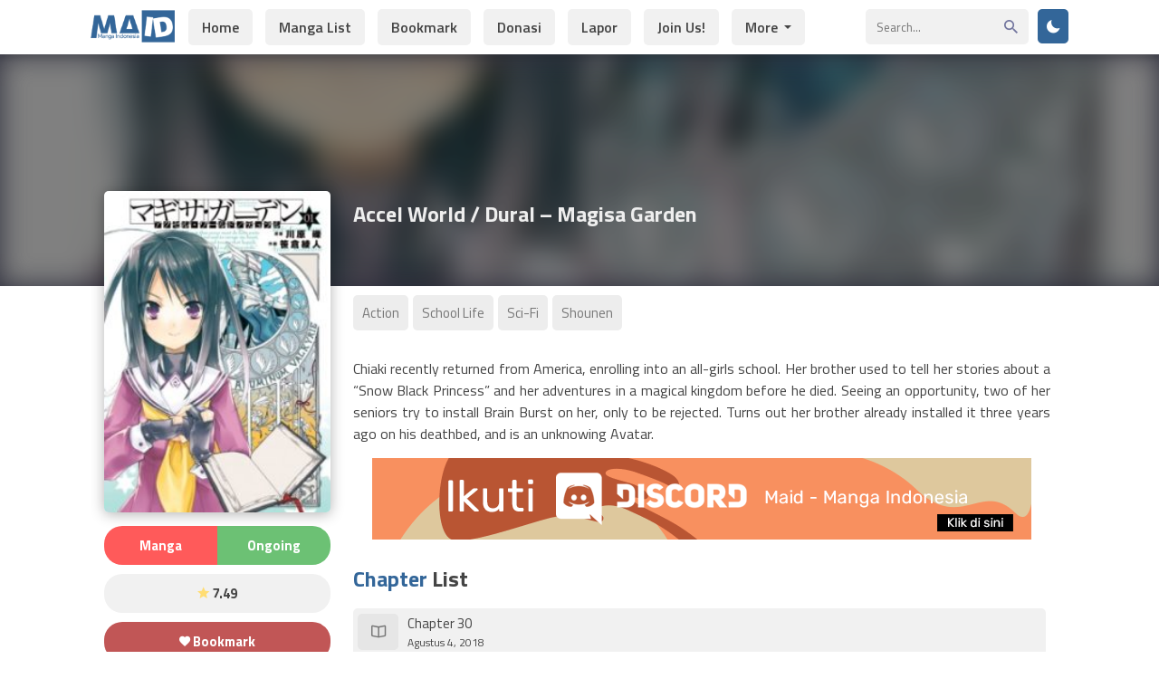

--- FILE ---
content_type: text/html; charset=UTF-8
request_url: https://www.maid.my.id/manga/accel-world-dural-magisa-garden/
body_size: 11397
content:
<html xmlns="http://www.w3.org/1999/xhtml" lang="id">
<head>
<meta name="viewport" content="width=device-width, initial-scale=1">
<meta http-equiv="Content-Type" content="text/html; charset=UTF-8" />
<meta name="revisit-after" content="1 days">
<meta name="rating" content="general">
<meta name="distribution" content="global">
<meta name="target" content="global">
<meta content='All-Language' http-equiv='Content-Language'/>
<meta name="DC.title" content="Accel World / Dural – Magisa Garden Bahasa Indonesia - Maid - Manga Indonesia" />

<meta name="keywords" content="Accel World / Dural – Magisa Garden" />
<meta name='robots' content='index, follow, max-image-preview:large, max-snippet:-1, max-video-preview:-1' />

	<!-- This site is optimized with the Yoast SEO plugin v26.7 - https://yoast.com/wordpress/plugins/seo/ -->
	<title>Accel World / Dural – Magisa Garden Bahasa Indonesia - Maid - Manga Indonesia</title>
	<meta name="description" content="Baca Manga Accel World / Dural – Magisa Garden Bahasa Indonesia, Baca Komik Accel World / Dural – Magisa Garden Bahasa Indo, Download Manga Accel World / Dural – Magisa Garden Bahasa Indonesia, Manga - Ongoing, アクセル・ワールド／デュラル マギサ・ガーデン, read comic Manga full chapter Accel World / Dural – Magisa Garden mangaindo hanya di Maid - Manga Indonesia." />
	<link rel="canonical" href="https://www.maid.my.id/manga/accel-world-dural-magisa-garden/" />
	<meta property="og:locale" content="id_ID" />
	<meta property="og:type" content="article" />
	<meta property="og:title" content="Accel World / Dural – Magisa Garden Bahasa Indonesia - Maid - Manga Indonesia" />
	<meta property="og:description" content="Baca Manga Accel World / Dural – Magisa Garden Bahasa Indonesia, Baca Komik Accel World / Dural – Magisa Garden Bahasa Indo, Download Manga Accel World / Dural – Magisa Garden Bahasa Indonesia, Manga - Ongoing, アクセル・ワールド／デュラル マギサ・ガーデン, read comic Manga full chapter Accel World / Dural – Magisa Garden mangaindo hanya di Maid - Manga Indonesia." />
	<meta property="og:url" content="https://www.maid.my.id/manga/accel-world-dural-magisa-garden/" />
	<meta property="og:site_name" content="Maid - Manga Indonesia" />
	<meta property="article:publisher" content="https://web.facebook.com/mangaIND/" />
	<meta property="og:image" content="https://www.maid.my.id/wp-content/uploads/2018/08/153862.jpg" />
	<meta property="og:image:width" content="211" />
	<meta property="og:image:height" content="300" />
	<meta property="og:image:type" content="image/jpeg" />
	<meta name="twitter:card" content="summary_large_image" />
	<script type="application/ld+json" class="yoast-schema-graph">{"@context":"https://schema.org","@graph":[{"@type":"WebPage","@id":"https://www.maid.my.id/manga/accel-world-dural-magisa-garden/","url":"https://www.maid.my.id/manga/accel-world-dural-magisa-garden/","name":"Accel World / Dural – Magisa Garden Bahasa Indonesia - Maid - Manga Indonesia","isPartOf":{"@id":"https://www.maid.my.id/#website"},"primaryImageOfPage":{"@id":"https://www.maid.my.id/manga/accel-world-dural-magisa-garden/#primaryimage"},"image":{"@id":"https://www.maid.my.id/manga/accel-world-dural-magisa-garden/#primaryimage"},"thumbnailUrl":"https://www.maid.my.id/wp-content/uploads/2018/08/153862.jpg","datePublished":"2018-08-03T19:56:59+00:00","description":"Baca Manga Accel World / Dural – Magisa Garden Bahasa Indonesia, Baca Komik Accel World / Dural – Magisa Garden Bahasa Indo, Download Manga Accel World / Dural – Magisa Garden Bahasa Indonesia, Manga - Ongoing, アクセル・ワールド／デュラル マギサ・ガーデン, read comic Manga full chapter Accel World / Dural – Magisa Garden mangaindo hanya di Maid - Manga Indonesia.","breadcrumb":{"@id":"https://www.maid.my.id/manga/accel-world-dural-magisa-garden/#breadcrumb"},"inLanguage":"id","potentialAction":[{"@type":"ReadAction","target":["https://www.maid.my.id/manga/accel-world-dural-magisa-garden/"]}]},{"@type":"ImageObject","inLanguage":"id","@id":"https://www.maid.my.id/manga/accel-world-dural-magisa-garden/#primaryimage","url":"https://www.maid.my.id/wp-content/uploads/2018/08/153862.jpg","contentUrl":"https://www.maid.my.id/wp-content/uploads/2018/08/153862.jpg","width":211,"height":300},{"@type":"BreadcrumbList","@id":"https://www.maid.my.id/manga/accel-world-dural-magisa-garden/#breadcrumb","itemListElement":[{"@type":"ListItem","position":1,"name":"Home","item":"https://www.maid.my.id/"},{"@type":"ListItem","position":2,"name":"Series","item":"https://www.maid.my.id/manga/"},{"@type":"ListItem","position":3,"name":"Accel World / Dural – Magisa Garden"}]},{"@type":"WebSite","@id":"https://www.maid.my.id/#website","url":"https://www.maid.my.id/","name":"Maid - Manga Indonesia","description":"Situs Baca Manga Berbahasa Indonesia","publisher":{"@id":"https://www.maid.my.id/#organization"},"potentialAction":[{"@type":"SearchAction","target":{"@type":"EntryPoint","urlTemplate":"https://www.maid.my.id/?s={search_term_string}"},"query-input":{"@type":"PropertyValueSpecification","valueRequired":true,"valueName":"search_term_string"}}],"inLanguage":"id"},{"@type":"Organization","@id":"https://www.maid.my.id/#organization","name":"Maid","url":"https://www.maid.my.id/","logo":{"@type":"ImageObject","inLanguage":"id","@id":"https://www.maid.my.id/#/schema/logo/image/","url":"https://www.maid.my.id/wp-content/uploads/2019/05/LogoMaid.png","contentUrl":"https://www.maid.my.id/wp-content/uploads/2019/05/LogoMaid.png","width":1200,"height":1200,"caption":"Maid"},"image":{"@id":"https://www.maid.my.id/#/schema/logo/image/"},"sameAs":["https://web.facebook.com/mangaIND/"]}]}</script>
	<!-- / Yoast SEO plugin. -->


<link rel="alternate" type="application/rss+xml" title="Maid - Manga Indonesia &raquo; Accel World / Dural – Magisa Garden Umpan Komentar" href="https://www.maid.my.id/manga/accel-world-dural-magisa-garden/feed/" />
<link rel="alternate" title="oEmbed (JSON)" type="application/json+oembed" href="https://www.maid.my.id/wp-json/oembed/1.0/embed?url=https%3A%2F%2Fwww.maid.my.id%2Fmanga%2Faccel-world-dural-magisa-garden%2F" />
<link rel="alternate" title="oEmbed (XML)" type="text/xml+oembed" href="https://www.maid.my.id/wp-json/oembed/1.0/embed?url=https%3A%2F%2Fwww.maid.my.id%2Fmanga%2Faccel-world-dural-magisa-garden%2F&#038;format=xml" />
<style id='wp-img-auto-sizes-contain-inline-css' type='text/css'>
img:is([sizes=auto i],[sizes^="auto," i]){contain-intrinsic-size:3000px 1500px}
/*# sourceURL=wp-img-auto-sizes-contain-inline-css */
</style>
<style id='wp-block-library-inline-css' type='text/css'>
:root{--wp-block-synced-color:#7a00df;--wp-block-synced-color--rgb:122,0,223;--wp-bound-block-color:var(--wp-block-synced-color);--wp-editor-canvas-background:#ddd;--wp-admin-theme-color:#007cba;--wp-admin-theme-color--rgb:0,124,186;--wp-admin-theme-color-darker-10:#006ba1;--wp-admin-theme-color-darker-10--rgb:0,107,160.5;--wp-admin-theme-color-darker-20:#005a87;--wp-admin-theme-color-darker-20--rgb:0,90,135;--wp-admin-border-width-focus:2px}@media (min-resolution:192dpi){:root{--wp-admin-border-width-focus:1.5px}}.wp-element-button{cursor:pointer}:root .has-very-light-gray-background-color{background-color:#eee}:root .has-very-dark-gray-background-color{background-color:#313131}:root .has-very-light-gray-color{color:#eee}:root .has-very-dark-gray-color{color:#313131}:root .has-vivid-green-cyan-to-vivid-cyan-blue-gradient-background{background:linear-gradient(135deg,#00d084,#0693e3)}:root .has-purple-crush-gradient-background{background:linear-gradient(135deg,#34e2e4,#4721fb 50%,#ab1dfe)}:root .has-hazy-dawn-gradient-background{background:linear-gradient(135deg,#faaca8,#dad0ec)}:root .has-subdued-olive-gradient-background{background:linear-gradient(135deg,#fafae1,#67a671)}:root .has-atomic-cream-gradient-background{background:linear-gradient(135deg,#fdd79a,#004a59)}:root .has-nightshade-gradient-background{background:linear-gradient(135deg,#330968,#31cdcf)}:root .has-midnight-gradient-background{background:linear-gradient(135deg,#020381,#2874fc)}:root{--wp--preset--font-size--normal:16px;--wp--preset--font-size--huge:42px}.has-regular-font-size{font-size:1em}.has-larger-font-size{font-size:2.625em}.has-normal-font-size{font-size:var(--wp--preset--font-size--normal)}.has-huge-font-size{font-size:var(--wp--preset--font-size--huge)}.has-text-align-center{text-align:center}.has-text-align-left{text-align:left}.has-text-align-right{text-align:right}.has-fit-text{white-space:nowrap!important}#end-resizable-editor-section{display:none}.aligncenter{clear:both}.items-justified-left{justify-content:flex-start}.items-justified-center{justify-content:center}.items-justified-right{justify-content:flex-end}.items-justified-space-between{justify-content:space-between}.screen-reader-text{border:0;clip-path:inset(50%);height:1px;margin:-1px;overflow:hidden;padding:0;position:absolute;width:1px;word-wrap:normal!important}.screen-reader-text:focus{background-color:#ddd;clip-path:none;color:#444;display:block;font-size:1em;height:auto;left:5px;line-height:normal;padding:15px 23px 14px;text-decoration:none;top:5px;width:auto;z-index:100000}html :where(.has-border-color){border-style:solid}html :where([style*=border-top-color]){border-top-style:solid}html :where([style*=border-right-color]){border-right-style:solid}html :where([style*=border-bottom-color]){border-bottom-style:solid}html :where([style*=border-left-color]){border-left-style:solid}html :where([style*=border-width]){border-style:solid}html :where([style*=border-top-width]){border-top-style:solid}html :where([style*=border-right-width]){border-right-style:solid}html :where([style*=border-bottom-width]){border-bottom-style:solid}html :where([style*=border-left-width]){border-left-style:solid}html :where(img[class*=wp-image-]){height:auto;max-width:100%}:where(figure){margin:0 0 1em}html :where(.is-position-sticky){--wp-admin--admin-bar--position-offset:var(--wp-admin--admin-bar--height,0px)}@media screen and (max-width:600px){html :where(.is-position-sticky){--wp-admin--admin-bar--position-offset:0px}}
/*wp_block_styles_on_demand_placeholder:696ed8cd5a2e1*/
/*# sourceURL=wp-block-library-inline-css */
</style>
<style id='classic-theme-styles-inline-css' type='text/css'>
/*! This file is auto-generated */
.wp-block-button__link{color:#fff;background-color:#32373c;border-radius:9999px;box-shadow:none;text-decoration:none;padding:calc(.667em + 2px) calc(1.333em + 2px);font-size:1.125em}.wp-block-file__button{background:#32373c;color:#fff;text-decoration:none}
/*# sourceURL=/wp-includes/css/classic-themes.min.css */
</style>
<link rel='stylesheet' id='Ionicons-css' href='https://www.maid.my.id/wp-content/themes/ZManga-Maid/assets/css/ionicons.min.css?ver=6.9' type='text/css' media='all' />
<link rel='stylesheet' id='Style-css' href='https://www.maid.my.id/wp-content/themes/ZManga-Maid/style.css?ver=6.9' type='text/css' media='all' />
<link rel='stylesheet' id='Sweetalert-css' href='https://www.maid.my.id/wp-content/themes/ZManga-Maid/assets/css/sweetalert2.min.css?ver=6.9' type='text/css' media='all' />
<link rel='stylesheet' id='simple-favorites-css' href='https://www.maid.my.id/wp-content/plugins/favorites/assets/css/favorites.css?ver=2.3.6' type='text/css' media='all' />
<script type="text/javascript" src="https://www.maid.my.id/wp-content/themes/ZManga-Maid/assets/js/sweetalert2.all.min.js?ver=6.9" id="Sweetalert JS-js"></script>
<script type="text/javascript" src="https://www.maid.my.id/wp-content/themes/ZManga-Maid/assets/js/jquery.min.js" id="jquery-js"></script>
<script type="text/javascript" id="favorites-js-extra">
/* <![CDATA[ */
var favorites_data = {"ajaxurl":"https://www.maid.my.id/wp-admin/admin-ajax.php","nonce":"d2b4eb4ddf","favorite":"\u003Ci class=\"icon ion-md-heart\"\u003E\u003C/i\u003E Bookmark","favorited":" \u003Ci class=\"icon ion-md-close\"\u003E\u003C/i\u003E Remove","includecount":"","indicate_loading":"1","loading_text":"Loading...","loading_image":"","loading_image_active":"","loading_image_preload":"1","cache_enabled":"1","button_options":{"button_type":"custom","custom_colors":false,"box_shadow":false,"include_count":false,"default":{"background_default":"#1e73be","border_default":false,"text_default":"#ffffff","icon_default":false,"count_default":false},"active":{"background_active":"#e53b3b","border_active":false,"text_active":"#ffffff","icon_active":false,"count_active":false}},"authentication_modal_content":"\u003Cp\u003EPlease login to add favorites.\u003C/p\u003E\n\u003Cp\u003E\u003Ca href=\"#\" data-favorites-modal-close\u003EDismiss this notice\u003C/a\u003E\u003C/p\u003E\n","authentication_redirect":"","dev_mode":"","logged_in":"","user_id":"0","authentication_redirect_url":"https://www.maid.my.id/wp-login.php"};
//# sourceURL=favorites-js-extra
/* ]]> */
</script>
<script type="text/javascript" src="https://www.maid.my.id/wp-content/plugins/favorites/assets/js/favorites.min.js?ver=2.3.6" id="favorites-js"></script>
<link rel="https://api.w.org/" href="https://www.maid.my.id/wp-json/" /><link rel="EditURI" type="application/rsd+xml" title="RSD" href="https://www.maid.my.id/xmlrpc.php?rsd" />
<meta name="generator" content="WordPress 6.9" />
<link rel='shortlink' href='https://www.maid.my.id/?p=16121' />
<link rel="icon" href="https://www.maid.my.id/wp-content/uploads/2019/05/cropped-LogoMaid-32x32.png" sizes="32x32" />
<link rel="icon" href="https://www.maid.my.id/wp-content/uploads/2019/05/cropped-LogoMaid-192x192.png" sizes="192x192" />
<link rel="apple-touch-icon" href="https://www.maid.my.id/wp-content/uploads/2019/05/cropped-LogoMaid-180x180.png" />
<meta name="msapplication-TileImage" content="https://www.maid.my.id/wp-content/uploads/2019/05/cropped-LogoMaid-270x270.png" />
</head>
<body data-rsssl=1>
<script type="text/javascript">if(localStorage.getItem('theme-mode')=='darkmode'){document.body.classList.add("dark")}else{document.body.classList.remove("dark")}
$(document).ready(function(){'darkmode'==localStorage.getItem('theme-mode')&&(jQuery("input[name=themeswitch]").prop("checked",true))})</script>
<style>
.header-logo .icon{color:#336699}
.header-logo:hover{color:#336699}
.header-navigation .menu-item a:hover,.header-navigation .current-menu-item a{background:#336699}
.header-navigation .menu-item.menu-item-has-children .sub-menu li a:hover{background:#336699}
.notif{background:#336699}
.content h2 span{color:#336699}
a.otherz{background:#336699}
button.simplefavorites-clear{background:#336699}
.flexbox-number{background:#336699;border-top:solid 5px #1b5a99}
.flexbox-item:hover .flexbox-title{color:#336699}
.flexbox2-side .synops::-webkit-scrollbar-thumb{background-color:#1b5a99}
.flexbox2-side .genres a:hover{color:#336699}
.flexbox3-side .title a:hover{color:#336699}
.flexbox3-side ul.chapter li a:hover{background:#336699}
.flexbox4-side .title a:hover{color:#336699}
.flexbox4-side ul.chapter li a:hover{background:#336699}
.nav-chapter .list{background:#336699}
.pagination a:hover,.pagination .page-numbers.current{background:#336699}
.mangalist-nav{border-bottom:solid 4px #336699}
.mangalist-nav a:hover{background:#336699}
.mangalist-blc ul{color:#336699}
.mangalist-blc ul li a.series:hover{color:#336699}
.advancedsearch .btn{background:#336699}
.achlist li a:hover{background:#336699}
.series-infolist a{color:#336699}
.series-genres a:hover{background:#336699}
.series-chapterlist li:hover{background:#336699}
.series-chapterlist li:hover .flexch-book, .series-chapterlist li:hover .flexch-dllink{background:#1b5a99}
.series-chapterlist li a:visited{color:#336699}
.series-chapterlist::-webkit-scrollbar-thumb{background-color:#1b5a99}
.navi-chapter .navigation .leftnav a:hover,.navi-chapter .navigation .rightnav a:hover{background:#336699;border-color:#336699}
.sidenav .closebtn:hover{color:#336699}
.sidenav .titlex h2{border-bottom:solid 4px #336699}
.sidenav .chapx a:hover, .sidenav .chapx a.active{color:#336699}
#commentform input#submit{background:#336699}
.reply{background:#336699}
.pagenon span{font-size:20px;border-bottom:solid 3px #336699}
.footertop-right a:hover{background:#336699}
.footer-navigation li a:hover{background:#336699}
.pagenon a{background:#336699}
.scrollToTop{background:#336699}
.searchbox:hover .searchbox-title{color:#336699}
.theme-mode .switch{background:#336699}
.dark .header-logo:hover{color:#336699}
.dark .header-navigation .menu-item a:hover,.dark .header-navigation .current-menu-item a{background:#336699}
.dark .series-genres a:hover{background:#336699}
.dark .flexbox3-side ul.chapter li a:hover{background:#336699}
.dark .flexbox4-side ul.chapter li a:hover{background:#336699}
.dark .achlist li a:hover{background:#336699}
.dark .series-chapterlist li:hover{background:#336699}
.dark .pagination a:hover{background:#336699}
.dark .navi-chapter .navigation .leftnav a:hover,.dark .navi-chapter .navigation .rightnav a:hover{background:#336699;border-color:#336699}
@media (max-width:768px){
.header-menu #showmenu:checked~#navigation{border-color:#336699}
.header-menu #showsearch:checked~.header-right{border-color:#336699}
</style>
<header class="header">
<div class="container">
<div class="header-menu">
<input id="showmenu" type="checkbox" role="button"><label class="showmenu" for="showmenu"><i class="icon ion-md-menu"></i></label>
<div class="header-logo">
<a href="https://www.maid.my.id/" title="Maid &#8211; Manga Indonesia" rel="home"><img src="https://www.maid.my.id/wp-content/uploads/2020/05/Maid-v2.png" alt="Maid &#8211; Manga Indonesia" title="Maid &#8211; Manga Indonesia" rel="home" /></a>
</div>
<ul id="navigation" class="header-navigation"><li id="menu-item-7560" class="menu-item menu-item-type-custom menu-item-object-custom menu-item-home menu-item-7560"><a href="https://www.maid.my.id/">Home</a></li>
<li id="menu-item-36204" class="menu-item menu-item-type-post_type menu-item-object-page menu-item-36204"><a href="https://www.maid.my.id/manga-list/">Manga List</a></li>
<li id="menu-item-26993" class="menu-item menu-item-type-post_type menu-item-object-page menu-item-26993"><a href="https://www.maid.my.id/bookmark/">Bookmark</a></li>
<li id="menu-item-20204" class="menu-item menu-item-type-post_type menu-item-object-page menu-item-20204"><a href="https://www.maid.my.id/donasi/">Donasi</a></li>
<li id="menu-item-21078" class="menu-item menu-item-type-custom menu-item-object-custom menu-item-21078"><a href="https://justpaste.it/68fdo">Lapor</a></li>
<li id="menu-item-26996" class="menu-item menu-item-type-custom menu-item-object-custom menu-item-26996"><a href="https://justpaste.it/4h6i0">Join Us!</a></li>
<li id="menu-item-36205" class="menu-item menu-item-type-custom menu-item-object-custom menu-item-has-children menu-item-36205"><a href="#">More <i class="icon ion-md-arrow-dropdown"></i></a>
<ul class="sub-menu">
	<li id="menu-item-20241" class="menu-item menu-item-type-post_type menu-item-object-page menu-item-20241"><a href="https://www.maid.my.id/advanced-search/">Adv. Search</a></li>
	<li id="menu-item-17539" class="menu-item menu-item-type-post_type menu-item-object-page menu-item-17539"><a href="https://www.maid.my.id/project-list/">Project List</a></li>
	<li id="menu-item-27081" class="menu-item menu-item-type-post_type menu-item-object-page menu-item-27081"><a href="https://www.maid.my.id/genre-list/">Genre List</a></li>
	<li id="menu-item-37043" class="menu-item menu-item-type-custom menu-item-object-custom menu-item-37043"><a href="/advanced-search?type=Doujin&#038;order=latest">Doujin List</a></li>
	<li id="menu-item-43602" class="menu-item menu-item-type-custom menu-item-object-custom menu-item-43602"><a href="https://www.maid.my.id/anime/">Anime</a></li>
</ul>
</li>
</ul><input id="showsearch" type="checkbox" role="button"><label class="showsearch" for="showsearch"><i class="icon ion-md-search"></i></label>
<div class="theme-mode">
<input type="checkbox" id="themeswitch" name="themeswitch">
<label id="switch" class="switch" for="themeswitch"><i class="icon ion-md-moon"></i></label>
</div>
<div class="header-right">
<div class="header-searchbar">
<form action="https://www.maid.my.id/" id="form" method="get" itemprop="potentialAction" itemscope itemtype="http://schema.org/SearchAction">
<meta itemprop="target" content="https://www.maid.my.id/?s={query}"/>
<input class="search" id="search" onkeyup="fetchResults()" itemprop="query-input" type="text" placeholder="Search..." aria-label="Search" name="s" autocomplete="off"/>
<button type="submit" value="Submit"><i class="icon ion-md-search"></i></button>
</form>
<div id="datafetch"></div>
</div>
</div>
</div>
</div>
</header>
<main>
<div class="content" itemscope itemtype="http://schema.org/Product">
<div class="series">
<div class="series-cover"> 
<div class="series-bg" style="background-image:url(https://www.maid.my.id/wp-content/uploads/2018/08/153862.jpg);"></div>
</div>
<div class="container">
<div class="series-flex">
<div class="series-flexleft">
<div class="series-thumb">
<img src="https://i0.wp.com/www.maid.my.id/wp-content/uploads/2018/08/153862.jpg" alt="Accel World / Dural – Magisa Garden" title="Accel World / Dural – Magisa Garden"></div>
<div class="series-info">
<div class="series-titlex"><h2>Accel World / Dural – Magisa Garden</h2><span></span></div>
<div class="series-infoz block"><span class="type Manga">Manga</span><span class="status Ongoing">Ongoing</span></div>
<div class="series-infoz score" itemprop="aggregateRating" itemscope itemtype="http://schema.org/AggregateRating"><i class="icon ion-md-star"></i> <span itemprop="ratingValue">7.49</span><span itemprop="ratingCount" style="display: none"></span><meta itemprop="bestRating" content="10"><meta itemprop="worstRating" content="1"></div>
<button class="simplefavorite-button loading series-infoz bookmark" data-postid="16121" data-siteid="1" data-groupid="1" data-favoritecount="5" style="">Loading...</button><div class="favcount">
<span data-favorites-post-count-id="16121" data-siteid="">5</span> Users Bookmarked
</div>
<ul class="series-infolist">
<li><b>Published</b><span>Jan 27, 2012</span></li>
<li><b>Author</b><span>Sasakura, Ayato (Art), Kawahara, Reki (Story)</span></li>
<li><b>Total Chapter</b><span class="chapter">? Chapter</span></li>
</ul>
</div>
</div>
<div class="series-flexright">
<div class="series-title"><h2>Accel World / Dural – Magisa Garden</h2><span></span></div>
<div class="series-genres"><a href="https://www.maid.my.id/genres/action/" rel="tag">Action</a><a href="https://www.maid.my.id/genres/school-life/" rel="tag">School Life</a><a href="https://www.maid.my.id/genres/sci-fi/" rel="tag">Sci-Fi</a><a href="https://www.maid.my.id/genres/shounen/" rel="tag">Shounen</a></div>
<div class="series-synops">
<p>Chiaki recently returned from America, enrolling into an all-girls school. Her brother used to tell her stories about a “Snow Black Princess” and her adventures in a magical kingdom before he died. Seeing an opportunity, two of her seniors try to install Brain Burst on her, only to be rejected. Turns out her brother already installed it three years ago on his deathbed, and is an unknowing Avatar.</p>
</div>
<div class="iniiklan"><a href="https://discord.gg/YbDyXDdQFC"><img src='https://images2.imgbox.com/73/6f/N2mBh2kT_o.png' alt='Discord Maid' title='Discord'/></a></div><div class="series-chapter"><h2><span>Chapter</span> List</h2><ul class="series-chapterlist"><li>
<div class="flexch">
<div class="flexch-book">  
<i class="icon ion-md-book"></i>
</div>
<div class="flexch-infoz">
<a href="https://www.maid.my.id/accel-world-dural-magisa-garden-chapter-30-bahasa-indonesia/" title="Accel World / Dural – Magisa Garden Chapter 30 Bahasa Indonesia"><span>Chapter 30<span class="date">Agustus 4, 2018</span></a>
</div>
</div>
</li>
<li>
<div class="flexch">
<div class="flexch-book">  
<i class="icon ion-md-book"></i>
</div>
<div class="flexch-infoz">
<a href="https://www.maid.my.id/accel-world-dural-magisa-garden-chapter-29/" title="Accel World / Dural – Magisa Garden Chapter 29"><span>Chapter 29<span class="date">Agustus 4, 2018</span></a>
</div>
</div>
</li>
<li>
<div class="flexch">
<div class="flexch-book">  
<i class="icon ion-md-book"></i>
</div>
<div class="flexch-infoz">
<a href="https://www.maid.my.id/accel-world-dural-magisa-garden-chapter-28/" title="Accel World / Dural – Magisa Garden Chapter 28"><span>Chapter 28<span class="date">Agustus 4, 2018</span></a>
</div>
</div>
</li>
<li>
<div class="flexch">
<div class="flexch-book">  
<i class="icon ion-md-book"></i>
</div>
<div class="flexch-infoz">
<a href="https://www.maid.my.id/accel-world-dural-magisa-garden-chapter-27/" title="Accel World / Dural – Magisa Garden Chapter 27"><span>Chapter 27<span class="date">Agustus 4, 2018</span></a>
</div>
</div>
</li>
<li>
<div class="flexch">
<div class="flexch-book">  
<i class="icon ion-md-book"></i>
</div>
<div class="flexch-infoz">
<a href="https://www.maid.my.id/accel-world-dural-magisa-garden-chapter-26/" title="Accel World / Dural – Magisa Garden Chapter 26"><span>Chapter 26<span class="date">Agustus 4, 2018</span></a>
</div>
</div>
</li>
<li>
<div class="flexch">
<div class="flexch-book">  
<i class="icon ion-md-book"></i>
</div>
<div class="flexch-infoz">
<a href="https://www.maid.my.id/accel-world-dural-magisa-garden-chapter-25/" title="Accel World / Dural – Magisa Garden Chapter 25"><span>Chapter 25<span class="date">Agustus 4, 2018</span></a>
</div>
</div>
</li>
<li>
<div class="flexch">
<div class="flexch-book">  
<i class="icon ion-md-book"></i>
</div>
<div class="flexch-infoz">
<a href="https://www.maid.my.id/accel-world-dural-magisa-garden-chapter-24/" title="Accel World / Dural – Magisa Garden Chapter 24"><span>Chapter 24<span class="date">Agustus 4, 2018</span></a>
</div>
</div>
</li>
<li>
<div class="flexch">
<div class="flexch-book">  
<i class="icon ion-md-book"></i>
</div>
<div class="flexch-infoz">
<a href="https://www.maid.my.id/accel-world-dural-magisa-garden-chapter-23/" title="Accel World / Dural – Magisa Garden Chapter 23"><span>Chapter 23<span class="date">Agustus 4, 2018</span></a>
</div>
</div>
</li>
<li>
<div class="flexch">
<div class="flexch-book">  
<i class="icon ion-md-book"></i>
</div>
<div class="flexch-infoz">
<a href="https://www.maid.my.id/accel-world-dural-magisa-garden-chapter-22/" title="Accel World / Dural – Magisa Garden Chapter 22"><span>Chapter 22<span class="date">Agustus 4, 2018</span></a>
</div>
</div>
</li>
<li>
<div class="flexch">
<div class="flexch-book">  
<i class="icon ion-md-book"></i>
</div>
<div class="flexch-infoz">
<a href="https://www.maid.my.id/accel-world-dural-magisa-garden-chapter-21/" title="Accel World / Dural – Magisa Garden Chapter 21"><span>Chapter 21<span class="date">Agustus 4, 2018</span></a>
</div>
</div>
</li>
<li>
<div class="flexch">
<div class="flexch-book">  
<i class="icon ion-md-book"></i>
</div>
<div class="flexch-infoz">
<a href="https://www.maid.my.id/accel-world-dural-magisa-garden-chapter-20/" title="Accel World / Dural – Magisa Garden Chapter 20"><span>Chapter 20<span class="date">Agustus 4, 2018</span></a>
</div>
</div>
</li>
<li>
<div class="flexch">
<div class="flexch-book">  
<i class="icon ion-md-book"></i>
</div>
<div class="flexch-infoz">
<a href="https://www.maid.my.id/accel-world-dural-magisa-garden-chapter-19/" title="Accel World / Dural – Magisa Garden Chapter 19"><span>Chapter 19<span class="date">Agustus 4, 2018</span></a>
</div>
</div>
</li>
<li>
<div class="flexch">
<div class="flexch-book">  
<i class="icon ion-md-book"></i>
</div>
<div class="flexch-infoz">
<a href="https://www.maid.my.id/accel-world-dural-magisa-garden-chapter-18/" title="Accel World / Dural – Magisa Garden Chapter 18"><span>Chapter 18<span class="date">Agustus 4, 2018</span></a>
</div>
</div>
</li>
<li>
<div class="flexch">
<div class="flexch-book">  
<i class="icon ion-md-book"></i>
</div>
<div class="flexch-infoz">
<a href="https://www.maid.my.id/accel-world-dural-magisa-garden-chapter-17/" title="Accel World / Dural – Magisa Garden Chapter 17"><span>Chapter 17<span class="date">Agustus 4, 2018</span></a>
</div>
</div>
</li>
<li>
<div class="flexch">
<div class="flexch-book">  
<i class="icon ion-md-book"></i>
</div>
<div class="flexch-infoz">
<a href="https://www.maid.my.id/accel-world-dural-magisa-garden-chapter-16/" title="Accel World / Dural – Magisa Garden Chapter 16"><span>Chapter 16<span class="date">Agustus 4, 2018</span></a>
</div>
</div>
</li>
<li>
<div class="flexch">
<div class="flexch-book">  
<i class="icon ion-md-book"></i>
</div>
<div class="flexch-infoz">
<a href="https://www.maid.my.id/accel-world-dural-magisa-garden-chapter-15/" title="Accel World / Dural – Magisa Garden Chapter 15"><span>Chapter 15<span class="date">Agustus 4, 2018</span></a>
</div>
</div>
</li>
<li>
<div class="flexch">
<div class="flexch-book">  
<i class="icon ion-md-book"></i>
</div>
<div class="flexch-infoz">
<a href="https://www.maid.my.id/accel-world-dural-magisa-garden-chapter-14/" title="Accel World / Dural – Magisa Garden Chapter 14"><span>Chapter 14<span class="date">Agustus 4, 2018</span></a>
</div>
</div>
</li>
<li>
<div class="flexch">
<div class="flexch-book">  
<i class="icon ion-md-book"></i>
</div>
<div class="flexch-infoz">
<a href="https://www.maid.my.id/accel-world-dural-magisa-garden-chapter-13/" title="Accel World / Dural – Magisa Garden Chapter 13"><span>Chapter 13<span class="date">Agustus 4, 2018</span></a>
</div>
</div>
</li>
<li>
<div class="flexch">
<div class="flexch-book">  
<i class="icon ion-md-book"></i>
</div>
<div class="flexch-infoz">
<a href="https://www.maid.my.id/accel-world-dural-magisa-garden-chapter-12/" title="Accel World / Dural – Magisa Garden Chapter 12"><span>Chapter 12<span class="date">Agustus 4, 2018</span></a>
</div>
</div>
</li>
<li>
<div class="flexch">
<div class="flexch-book">  
<i class="icon ion-md-book"></i>
</div>
<div class="flexch-infoz">
<a href="https://www.maid.my.id/accel-world-dural-magisa-garden-chapter-11/" title="Accel World / Dural – Magisa Garden Chapter 11"><span>Chapter 11<span class="date">Agustus 4, 2018</span></a>
</div>
</div>
</li>
<li>
<div class="flexch">
<div class="flexch-book">  
<i class="icon ion-md-book"></i>
</div>
<div class="flexch-infoz">
<a href="https://www.maid.my.id/accel-world-dural-magisa-garden-chapter-10/" title="Accel World / Dural – Magisa Garden Chapter 10"><span>Chapter 10<span class="date">Agustus 4, 2018</span></a>
</div>
</div>
</li>
<li>
<div class="flexch">
<div class="flexch-book">  
<i class="icon ion-md-book"></i>
</div>
<div class="flexch-infoz">
<a href="https://www.maid.my.id/accel-world-dural-magisa-garden-chapter-9/" title="Accel World / Dural – Magisa Garden Chapter 9"><span>Chapter 09<span class="date">Agustus 4, 2018</span></a>
</div>
</div>
</li>
<li>
<div class="flexch">
<div class="flexch-book">  
<i class="icon ion-md-book"></i>
</div>
<div class="flexch-infoz">
<a href="https://www.maid.my.id/accel-world-dural-magisa-garden-chapter-8/" title="Accel World / Dural – Magisa Garden Chapter 8"><span>Chapter 08<span class="date">Agustus 4, 2018</span></a>
</div>
</div>
</li>
<li>
<div class="flexch">
<div class="flexch-book">  
<i class="icon ion-md-book"></i>
</div>
<div class="flexch-infoz">
<a href="https://www.maid.my.id/accel-world-dural-magisa-garden-chapter-7/" title="Accel World / Dural – Magisa Garden Chapter 7"><span>Chapter 07<span class="date">Agustus 4, 2018</span></a>
</div>
</div>
</li>
<li>
<div class="flexch">
<div class="flexch-book">  
<i class="icon ion-md-book"></i>
</div>
<div class="flexch-infoz">
<a href="https://www.maid.my.id/accel-world-dural-magisa-garden-chapter-6/" title="Accel World / Dural – Magisa Garden Chapter 6"><span>Chapter 06<span class="date">Agustus 4, 2018</span></a>
</div>
</div>
</li>
<li>
<div class="flexch">
<div class="flexch-book">  
<i class="icon ion-md-book"></i>
</div>
<div class="flexch-infoz">
<a href="https://www.maid.my.id/accel-world-dural-magisa-garden-chapter-5/" title="Accel World / Dural – Magisa Garden Chapter 5"><span>Chapter 05<span class="date">Agustus 4, 2018</span></a>
</div>
</div>
</li>
<li>
<div class="flexch">
<div class="flexch-book">  
<i class="icon ion-md-book"></i>
</div>
<div class="flexch-infoz">
<a href="https://www.maid.my.id/accel-world-dural-magisa-garden-chapter-4/" title="Accel World / Dural – Magisa Garden Chapter 4"><span>Chapter 04<span class="date">Agustus 4, 2018</span></a>
</div>
</div>
</li>
<li>
<div class="flexch">
<div class="flexch-book">  
<i class="icon ion-md-book"></i>
</div>
<div class="flexch-infoz">
<a href="https://www.maid.my.id/accel-world-dural-magisa-garden-chapter-3/" title="Accel World / Dural – Magisa Garden Chapter 3"><span>Chapter 03<span class="date">Agustus 4, 2018</span></a>
</div>
</div>
</li>
<li>
<div class="flexch">
<div class="flexch-book">  
<i class="icon ion-md-book"></i>
</div>
<div class="flexch-infoz">
<a href="https://www.maid.my.id/accel-world-dural-magisa-garden-chapter-2/" title="Accel World / Dural – Magisa Garden Chapter 2"><span>Chapter 02<span class="date">Agustus 4, 2018</span></a>
</div>
</div>
</li>
<li>
<div class="flexch">
<div class="flexch-book">  
<i class="icon ion-md-book"></i>
</div>
<div class="flexch-infoz">
<a href="https://www.maid.my.id/accel-world-dural-magisa-garden-chapter-1/" title="Accel World / Dural – Magisa Garden Chapter 1"><span>Chapter 01<span class="date">Agustus 4, 2018</span></a>
</div>
</div>
</li>
</ul></div><div class="comment">
<h2><span><i class="icon ion-md-chatboxes"></i></span> Comments</h2>

<!-- You can start editing here. -->


			<!-- If comments are open, but there are no comments. -->

	
	<div id="respond" class="comment-respond">
		<h3 id="reply-title" class="comment-reply-title">Tinggalkan Balasan <small><a rel="nofollow" id="cancel-comment-reply-link" href="/manga/accel-world-dural-magisa-garden/#respond" style="display:none;">Batalkan balasan</a></small></h3><form action="https://www.maid.my.id/wp-comments-post.php" method="post" id="commentform" class="comment-form"><p class="comment-notes"><span id="email-notes">Alamat email Anda tidak akan dipublikasikan.</span> <span class="required-field-message">Ruas yang wajib ditandai <span class="required">*</span></span></p><p class="comment-form-comment"><label for="comment">Komentar <span class="required">*</span></label> <textarea id="comment" name="comment" cols="45" rows="8" maxlength="65525" required="required"></textarea></p><p class="comment-form-author"><label for="author">Nama <span class="required">*</span></label> <input id="author" name="author" type="text" value="" size="30" maxlength="245" autocomplete="name" required="required" /></p>
<p class="comment-form-email"><label for="email">Email <span class="required">*</span></label> <input id="email" name="email" type="text" value="" size="30" maxlength="100" aria-describedby="email-notes" autocomplete="email" required="required" /></p>
<p class="comment-form-url"><label for="url">Situs Web</label> <input id="url" name="url" type="text" value="" size="30" maxlength="200" autocomplete="url" /></p>
<p class="comment-form-cookies-consent"><input id="wp-comment-cookies-consent" name="wp-comment-cookies-consent" type="checkbox" value="yes" /> <label for="wp-comment-cookies-consent">Simpan nama, email, dan situs web saya pada peramban ini untuk komentar saya berikutnya.</label></p>
<p class="form-submit"><input name="submit" type="submit" id="submit" class="submit" value="Kirim Komentar" /> <input type='hidden' name='comment_post_ID' value='16121' id='comment_post_ID' />
<input type='hidden' name='comment_parent' id='comment_parent' value='0' />
</p></form>	</div><!-- #respond -->
	</div>
</div>
</div>
</div>
</div>
</div>
</main>
<script type="text/javascript">$(document).ready(function(){$(document).on('favorites-updated-single',function(event,favorites,post_id,site_id,status){if(status==='active'){swal({title:'Saved',html:"Success added to Bookmark",type:'success',showCancelButton:!0,confirmButtonColor:'#3085d6',cancelButtonColor:'#d33',confirmButtonText:'Back',cancelButtonText:'Bookmark',animation:!0,reverseButtons:!0,}).then((result)=>{if(result.value){}else{window.location.href='https://www.maid.my.id/bookmark/'}})}else{swal({title:'Removed',html:"Success removed from Bookmark",type:'success',showCancelButton:!0,confirmButtonColor:'#3085d6',cancelButtonColor:'#d33',confirmButtonText:'Back',cancelButtonText:'Bookmark',animation:!0,reverseButtons:!0,}).then((result)=>{if(result.value){}else{window.location.href='https://www.maid.my.id/bookmark/'}})}})})</script>
<script>!function(e){setInterval(()=>{e.each(e("iframe"),(a,r)=>{let t=e(r).attr("src");t&&t.match(/(ads-iframe)|(disqusads)/gi)&&e(r).remove()})},300)}(jQuery);</script>

<div class="ads"><div class='trakteer-overlay'>
<script type='text/javascript' src='https://assets.trakteer.id/js/trbtn-overlay.min.js'></script><script type='text/javascript' class='troverlay'>(function() {var trbtnId = trbtnOverlay.init('Dukung Maid di Trakteer','#be1e2d','https://trakteer.id/maidmanga/tip/embed/modal','https://trakteer.id/storage/images/units/uic-TJUN9y6Dd2O4WLK0MovisPQl7LdbYmfX1638561109.png','40','inline');trbtnOverlay.draw(trbtnId);})();</script>
</div></div>	
<footer>
<div class="footertop">
<div class="container">
<div class="footertop-left">
<a href="https://www.maid.my.id/" title="Maid &#8211; Manga Indonesia" rel="home"><img src="https://www.maid.my.id/wp-content/uploads/2020/05/Maid-v2-Gray.png" alt="Maid &#8211; Manga Indonesia" title="Maid &#8211; Manga Indonesia" rel="home" /></a>
</div>
<div class="footertop-right">
<a href="https://web.facebook.com/Maidmanga/"><i class="icon ion-logo-facebook"></i></a>
<a href="https://twitter.com/maidmanga"><i class="icon ion-logo-twitter"></i></a>
<a href="/advanced-search?type=Doujin&order=latest" title="Doujin List"><i class="icon ion-ios-book"></i></a>
</div>
</div>
</div>
<ul id="footermenu" class="footer-navigation"><li id="menu-item-34431" class="menu-item menu-item-type-post_type menu-item-object-page menu-item-privacy-policy menu-item-34431"><a rel="privacy-policy" href="https://www.maid.my.id/privacy-policy/">Privacy Policy</a></li>
<li id="menu-item-34430" class="menu-item menu-item-type-post_type menu-item-object-page menu-item-34430"><a href="https://www.maid.my.id/disclaimer/">Disclaimer</a></li>
<li id="menu-item-34429" class="menu-item menu-item-type-post_type menu-item-object-page menu-item-34429"><a href="https://www.maid.my.id/iklan/">Ads</a></li>
<li id="menu-item-34432" class="menu-item menu-item-type-custom menu-item-object-custom menu-item-34432"><a href="https://discord.gg/YbDyXDdQFC">Discord</a></li>
<li id="menu-item-42353" class="menu-item menu-item-type-custom menu-item-object-custom menu-item-42353"><a href="https://trakteer.id/maidmanga/tip">Trakteer Maid</a></li>
</ul><div class="copyright">
© Copyright 2026 - Maid &#8211; Manga Indonesia. All rights reserved.
<!-- Histats.com  (div with counter) --><div id="histats_counter"></div>
<!-- Histats.com  START  (aync)-->
<script type="text/javascript">var _Hasync= _Hasync|| [];
_Hasync.push(['Histats.start', '1,4105102,4,111,175,25,00010101']);
_Hasync.push(['Histats.fasi', '1']);
_Hasync.push(['Histats.track_hits', '']);
(function() {
var hs = document.createElement('script'); hs.type = 'text/javascript'; hs.async = true;
hs.src = ('//s10.histats.com/js15_as.js');
(document.getElementsByTagName('head')[0] || document.getElementsByTagName('body')[0]).appendChild(hs);
})();</script>
<noscript><a href="/" target="_blank"><img  src="//sstatic1.histats.com/0.gif?4105102&101" alt="website statistics" border="0"></a></noscript>
<!-- Histats.com  END  -->
</div>
</footer>
<script type="speculationrules">
{"prefetch":[{"source":"document","where":{"and":[{"href_matches":"/*"},{"not":{"href_matches":["/wp-*.php","/wp-admin/*","/wp-content/uploads/*","/wp-content/*","/wp-content/plugins/*","/wp-content/themes/ZManga-Maid/*","/*\\?(.+)"]}},{"not":{"selector_matches":"a[rel~=\"nofollow\"]"}},{"not":{"selector_matches":".no-prefetch, .no-prefetch a"}}]},"eagerness":"conservative"}]}
</script>
<script type="text/javascript">function fetchResults(){var keyword=jQuery('#search').val();if(keyword==""){jQuery('#datafetch').css("display","none");jQuery('#datafetch').html("")}else{jQuery('#datafetch').css("display","block");jQuery('#datafetch').html("<span>Loading...</span>");jQuery.ajax({url:'https://www.maid.my.id/wp-admin/admin-ajax.php',type:'post',data:{action:'data_fetch',keyword:keyword},success:function(data){jQuery('#datafetch').html(data)}})}}
$('body').on('click',function(event){$('#datafetch').empty().hide()})</script>
<script type="text/javascript" id="rocket-browser-checker-js-after">
/* <![CDATA[ */
"use strict";var _createClass=function(){function defineProperties(target,props){for(var i=0;i<props.length;i++){var descriptor=props[i];descriptor.enumerable=descriptor.enumerable||!1,descriptor.configurable=!0,"value"in descriptor&&(descriptor.writable=!0),Object.defineProperty(target,descriptor.key,descriptor)}}return function(Constructor,protoProps,staticProps){return protoProps&&defineProperties(Constructor.prototype,protoProps),staticProps&&defineProperties(Constructor,staticProps),Constructor}}();function _classCallCheck(instance,Constructor){if(!(instance instanceof Constructor))throw new TypeError("Cannot call a class as a function")}var RocketBrowserCompatibilityChecker=function(){function RocketBrowserCompatibilityChecker(options){_classCallCheck(this,RocketBrowserCompatibilityChecker),this.passiveSupported=!1,this._checkPassiveOption(this),this.options=!!this.passiveSupported&&options}return _createClass(RocketBrowserCompatibilityChecker,[{key:"_checkPassiveOption",value:function(self){try{var options={get passive(){return!(self.passiveSupported=!0)}};window.addEventListener("test",null,options),window.removeEventListener("test",null,options)}catch(err){self.passiveSupported=!1}}},{key:"initRequestIdleCallback",value:function(){!1 in window&&(window.requestIdleCallback=function(cb){var start=Date.now();return setTimeout(function(){cb({didTimeout:!1,timeRemaining:function(){return Math.max(0,50-(Date.now()-start))}})},1)}),!1 in window&&(window.cancelIdleCallback=function(id){return clearTimeout(id)})}},{key:"isDataSaverModeOn",value:function(){return"connection"in navigator&&!0===navigator.connection.saveData}},{key:"supportsLinkPrefetch",value:function(){var elem=document.createElement("link");return elem.relList&&elem.relList.supports&&elem.relList.supports("prefetch")&&window.IntersectionObserver&&"isIntersecting"in IntersectionObserverEntry.prototype}},{key:"isSlowConnection",value:function(){return"connection"in navigator&&"effectiveType"in navigator.connection&&("2g"===navigator.connection.effectiveType||"slow-2g"===navigator.connection.effectiveType)}}]),RocketBrowserCompatibilityChecker}();
//# sourceURL=rocket-browser-checker-js-after
/* ]]> */
</script>
<script type="text/javascript" id="rocket-preload-links-js-extra">
/* <![CDATA[ */
var RocketPreloadLinksConfig = {"excludeUris":"/(?:.+/)?feed(?:/(?:.+/?)?)?$|/(?:.+/)?embed/|/(index.php/)?(.*)wp-json(/.*|$)|/refer/|/go/|/recommend/|/recommends/","usesTrailingSlash":"1","imageExt":"jpg|jpeg|gif|png|tiff|bmp|webp|avif|pdf|doc|docx|xls|xlsx|php","fileExt":"jpg|jpeg|gif|png|tiff|bmp|webp|avif|pdf|doc|docx|xls|xlsx|php|html|htm","siteUrl":"https://www.maid.my.id","onHoverDelay":"100","rateThrottle":"3"};
//# sourceURL=rocket-preload-links-js-extra
/* ]]> */
</script>
<script type="text/javascript" id="rocket-preload-links-js-after">
/* <![CDATA[ */
(function() {
"use strict";var r="function"==typeof Symbol&&"symbol"==typeof Symbol.iterator?function(e){return typeof e}:function(e){return e&&"function"==typeof Symbol&&e.constructor===Symbol&&e!==Symbol.prototype?"symbol":typeof e},e=function(){function i(e,t){for(var n=0;n<t.length;n++){var i=t[n];i.enumerable=i.enumerable||!1,i.configurable=!0,"value"in i&&(i.writable=!0),Object.defineProperty(e,i.key,i)}}return function(e,t,n){return t&&i(e.prototype,t),n&&i(e,n),e}}();function i(e,t){if(!(e instanceof t))throw new TypeError("Cannot call a class as a function")}var t=function(){function n(e,t){i(this,n),this.browser=e,this.config=t,this.options=this.browser.options,this.prefetched=new Set,this.eventTime=null,this.threshold=1111,this.numOnHover=0}return e(n,[{key:"init",value:function(){!this.browser.supportsLinkPrefetch()||this.browser.isDataSaverModeOn()||this.browser.isSlowConnection()||(this.regex={excludeUris:RegExp(this.config.excludeUris,"i"),images:RegExp(".("+this.config.imageExt+")$","i"),fileExt:RegExp(".("+this.config.fileExt+")$","i")},this._initListeners(this))}},{key:"_initListeners",value:function(e){-1<this.config.onHoverDelay&&document.addEventListener("mouseover",e.listener.bind(e),e.listenerOptions),document.addEventListener("mousedown",e.listener.bind(e),e.listenerOptions),document.addEventListener("touchstart",e.listener.bind(e),e.listenerOptions)}},{key:"listener",value:function(e){var t=e.target.closest("a"),n=this._prepareUrl(t);if(null!==n)switch(e.type){case"mousedown":case"touchstart":this._addPrefetchLink(n);break;case"mouseover":this._earlyPrefetch(t,n,"mouseout")}}},{key:"_earlyPrefetch",value:function(t,e,n){var i=this,r=setTimeout(function(){if(r=null,0===i.numOnHover)setTimeout(function(){return i.numOnHover=0},1e3);else if(i.numOnHover>i.config.rateThrottle)return;i.numOnHover++,i._addPrefetchLink(e)},this.config.onHoverDelay);t.addEventListener(n,function e(){t.removeEventListener(n,e,{passive:!0}),null!==r&&(clearTimeout(r),r=null)},{passive:!0})}},{key:"_addPrefetchLink",value:function(i){return this.prefetched.add(i.href),new Promise(function(e,t){var n=document.createElement("link");n.rel="prefetch",n.href=i.href,n.onload=e,n.onerror=t,document.head.appendChild(n)}).catch(function(){})}},{key:"_prepareUrl",value:function(e){if(null===e||"object"!==(void 0===e?"undefined":r(e))||!1 in e||-1===["http:","https:"].indexOf(e.protocol))return null;var t=e.href.substring(0,this.config.siteUrl.length),n=this._getPathname(e.href,t),i={original:e.href,protocol:e.protocol,origin:t,pathname:n,href:t+n};return this._isLinkOk(i)?i:null}},{key:"_getPathname",value:function(e,t){var n=t?e.substring(this.config.siteUrl.length):e;return n.startsWith("/")||(n="/"+n),this._shouldAddTrailingSlash(n)?n+"/":n}},{key:"_shouldAddTrailingSlash",value:function(e){return this.config.usesTrailingSlash&&!e.endsWith("/")&&!this.regex.fileExt.test(e)}},{key:"_isLinkOk",value:function(e){return null!==e&&"object"===(void 0===e?"undefined":r(e))&&(!this.prefetched.has(e.href)&&e.origin===this.config.siteUrl&&-1===e.href.indexOf("?")&&-1===e.href.indexOf("#")&&!this.regex.excludeUris.test(e.href)&&!this.regex.images.test(e.href))}}],[{key:"run",value:function(){"undefined"!=typeof RocketPreloadLinksConfig&&new n(new RocketBrowserCompatibilityChecker({capture:!0,passive:!0}),RocketPreloadLinksConfig).init()}}]),n}();t.run();
}());

//# sourceURL=rocket-preload-links-js-after
/* ]]> */
</script>
<script type="text/javascript" src="https://www.maid.my.id/wp-includes/js/comment-reply.min.js?ver=6.9" id="comment-reply-js" async="async" data-wp-strategy="async" fetchpriority="low"></script>
<div id="shadow"></div>
<a href="#" class="scrollToTop"><i class="icon ion-md-arrow-round-up"></i></a>
<script type="text/javascript">
jQuery(function(e){e(".theme-mode input").on("click",function(o){e(this).is(":checked")?(e("body").addClass("dark"),e(".switch").html('<i class="icon ion-md-sunny"></i>'),e(".theme-mode input").each(function(o,t){e(this).prop("checked",!0)}),localStorage.setItem("theme-mode","darkmode")):(e("body").removeClass("dark"),e(".switch").html('<i class="icon ion-md-moon"></i>'),e(".theme-mode input").each(function(o,t){e(this).prop("checked",!1)}),localStorage.setItem("theme-mode","lightmode"))})});
</script>
<script type="text/javascript">$(document).ready(function(){$(window).scroll(function(){if($(this).scrollTop()>100){$('.scrollToTop').fadeIn()}else{$('.scrollToTop').fadeOut()}});$('.scrollToTop').click(function(){$('html, body').animate({scrollTop:0},100);return!1})})</script>
</body>
</html>
<!-- This website is like a Rocket, isn't it? Performance optimized by WP Rocket. Learn more: https://wp-rocket.me - Debug: cached@1768872141 -->

--- FILE ---
content_type: text/css
request_url: https://www.maid.my.id/wp-content/themes/ZManga-Maid/style.css?ver=6.9
body_size: 7693
content:
/*
Theme Name:ZManga
Theme URI:https://web.facebook.com/sofyan423
Description:Theme for Manga Reader
Author:Sofyan R.
Author URI:https://web.facebook.com/sofyan423
Version:3.0
Tags:two-columns,fixed-width,custom-header,custom-menu
*/
@import url('https://fonts.googleapis.com/css2?family=Titillium+Web:wght@400;600;700&display=swap');html{scroll-behavior:smooth}
body{font-family:'Titillium Web',sans-serif;background:#fff;color:#444;margin:0;font-size:16px}
ul{margin:5px;padding-inline-start:20px}
a{text-decoration:none;color:inherit;transition:.2s}
p{margin:0}
:focus{outline:0}
button{font-family:'Titillium Web',sans-serif}
img{max-width:100%}
.container{margin:0 auto;max-width:1080px}
.header{width:100%;display:inline-block;position:relative;background:#fff;box-shadow:0 5px 4px rgba(0,0,0,0.05);z-index:100}
.header .container{max-width:1100px}
.header-logo{color:#444;font-size:27px;font-weight:900;float:left;align-items:center;padding:10px;transition:.2s}
.header-logo .icon{color:#6e6dfb}
.header-logo:hover{color:#6e6dfb}
.header-logo img{height:38px}
.header-navigation{list-style:none;padding:0;margin:0;display:inline-block}
.header-navigation .menu-item{display:inline-flex}
.header-navigation .menu-item a{align-items:center;display:inline-flex;background:#f1f1f1;margin:10px 5px;border-radius:5px;padding:8px 15px;font-weight:600;transition:.2s}
.header-navigation .menu-item a:hover,.header-navigation .current-menu-item a{background:#6e6dfb;color:#fff}
.header-navigation .menu-item.menu-item-has-children{position:relative}
.header-navigation .menu-item.menu-item-has-children .icon{padding-left:7px}
.header-navigation .menu-item .sub-menu{display:none;position:absolute;top:55px;min-width:110px;background:#fff;border-radius:3px;font-size:13px;list-style:none;padding:0;line-height:30px;margin:0;left:0;z-index:3}
.header-navigation .menu-item.menu-item-has-children:hover .sub-menu{display:block}
.header-navigation .menu-item.menu-item-has-children .sub-menu li a{display:block;margin:5px;padding:0 10px;background:#f1f1f1;color:#444}
.header-navigation .menu-item.menu-item-has-children .sub-menu .menu-item{padding:0;width:100%;box-shadow:none;border-radius:3px;display:block;transition:.2s}
.header-navigation .menu-item.menu-item-has-children .sub-menu li a:hover{background:#6e6dfb;color:#fff}
.header-right{float:right;display:flex;align-items:center;padding:10px}
.header-searchbar form{margin:0;position:relative;overflow:hidden}
.header-searchbar form button{display:contents;cursor:pointer}
.header-searchbar #search{background:#f1f1f1;color:#777;font-family:inherit;width:180px;padding:7.5px 10px;border:solid 2px #f1f1f1;border-radius:5px;transition:.35s}
.header-searchbar #search:focus{width:230px;border-color:#ccc}
.header-searchbar .icon{position:absolute;right:12px;top:10px;font-size:20px;color:#72759e;padding-left:8px}
.header-menu input[type=checkbox]{display:none}
.showmenu{display:none;float:left;padding:15px;font-size:31px;color:#444;background:#f1f1f1}
.showsearch{display:none;float:right;padding:15px;font-size:31px;color:#444;background:#f1f1f1}
.notif{background:#6e6dfb;text-align:center;color:#fff;padding:5px}
.content{overflow:hidden}
.content h2{margin:0;margin-left:10px;padding:15px 0;color:#444}
.content h2 span{font-weight:800;color:#6e6dfb}
.content h2 span.rightz{float:right;font-size:14px;color:#eee!important;font-weight:600}
.pagecontent{margin:15px;font-size:15px}
.pagecontent h2{margin:0;padding:5px 0}
.pagecontent h2 span{line-height:50px}
.pagecontent p{text-align:justify;margin-bottom:8px}
a.otherz{background:#6e6dfb;padding:5px 10px;border-radius:4px;margin:0 5px}
button.simplefavorites-clear{background:#6e6dfb;color:#eee;padding:5px 10px;border-radius:4px;font-size:14px;font-weight:600;margin:0 5px;border:none;cursor:pointer;font-family:inherit}
.popular{background:#f1f1f1;background:#f1f1f1 url(https://cdn.staticaly.com/img/4.bp.blogspot.com/-alPKtyxQxTg/W4Zg9GsK5rI/AAAAAAAAAM4/0GbDlvV_7S4l6zF4PAFXGCjCMRWOMSHPgCLcBGAs/s1600/heleh+maling+sia.png);-webkit-animation:loopnavbg-data-v-c423aec0 350s linear infinite;animation:loopnavbg-data-v-c423aec0 350s linear infinite;-webkit-animation:loopnavbg-data-v-c423aec0 350s linear infinite;animation:loopnavbg-data-v-c423aec0 350s linear infinite;animation:loopingbackg 350s linear infinite;padding-top:10px;padding-bottom:15px}
.flexbox{display:flex;flex-wrap:wrap;text-align:center}
.flexbox-item{flex:0 0 16.66667%;-webkit-box-flex:0;-ms-flex:0 0 16.66667%;flex:0 0 16.66667%;max-width:16.66667%;position:relative;width:100%;z-index:1}
.flexbox-thumb{overflow:hidden;position:relative;box-shadow:0 5px 20px rgba(0,0,0,0.3);border-radius:5px;margin:0 10px}
.flexbox-thumb img{width:100%;height:auto}
.flexbox-thumb:before{-webkit-transition:all .1s ease-in-out 0;-khtml-transition:all .1s ease-in-out 0;-moz-transition:all .1s ease-in-out 0;-ms-transition:all .1s ease-in-out 0;-o-transition:all .1s ease-in-out 0;transition:all .1s ease-in-out 0;content:"";position:absolute;display:block;width:50px;height:50px;top:50%;left:50%;margin-top:-25px;margin-left:-25px;background:url([data-uri]) no-repeat;background-size:cover;z-index:2;opacity:0;-webkit-transition:opacity .5s ease-out;-khtml-transition:opacity .5s ease-out;-moz-transition:opacity .5s ease-out;-ms-transition:opacity .5s ease-out;-o-transition:opacity .5s ease-out;transition:opacity .5s ease-out}
.flexbox-thumb:after{content:"";background:rgba(0,0,0,.5);position:absolute;top:0;left:0;right:0;bottom:0;opacity:0;-webkit-transition:opacity .3s ease-out;-khtml-transition:opacity .3s ease-out;-moz-transition:opacity .3s ease-out;-ms-transition:opacity .3s ease-out;-o-transition:opacity .3s ease-out;transition:opacity .3s ease-out}
.flexbox-thumb:hover:after,.flexbox-thumb:hover:before{opacity:1}
.popular .flexbox-thumb:hover:after,.popular .flexbox-thumb:hover:before{opacity:0}
.flexbox-title{margin:10px;font-size:14px;font-weight:600;transition:.2s;display:-webkit-box;-webkit-line-clamp:2;-webkit-box-orient:vertical;overflow:hidden}
.flexbox-number{background:#6e6dfb;border-top:solid 5px #605fe0;font-size:14px;font-weight:600;color:#fff;padding:8px 10px;position:absolute;top:-5px;left:6px;border-radius:0 0 5px 5px;transition:.2s}
.flexbox-item:hover .flexbox-title{color:#6e6dfb}
.flexbox-item:hover .flexbox-number{top:0}
.flexbox-item:hover .flexbox-type{left:4px}
.flexbox2{display:flex;flex-wrap:wrap;text-align:center}
.flexbox2-item{flex:0 0 33.33333%;-webkit-box-flex:0;-ms-flex:0 0 33.33333%;flex:0 0 33.33333%;max-width:33.33333%;position:relative;width:100%;overflow:hidden}
.flexbox2-content{background:#fff;border:solid 3px #f1f1f1;border-radius:5px;margin:0 10px;margin-bottom:10px;overflow:hidden;display:grid;grid-template-columns:50% auto}
.flexbox2-thumb{overflow:hidden;position:relative}
.flexbox2-thumb img{width:100%;height:auto}
.flexbox2-thumb .adult{position:absolute;top:0;left:0;line-height:normal;color:#FFF;padding:5px 8px;font-size:12px;background:#fa5e5e;box-shadow:0 2px 2px rgba(0,0,0,0.5);z-index:100;border-radius:0 0 12px 0}
.flexbox2-title{position:absolute;bottom:-25px;text-align:left;background:rgba(0,0,0,.48);color:#eee;width:100%;font-size:14px;transition:.2s}
.flexbox2-title span{padding:8px;display:block}
.flexbox2-title span.studio{margin-top:-10px;padding-bottom:15px;color:#54ff94;font-size:13px;display:-webkit-box;line-height:25px;-webkit-line-clamp:1;max-height:13px;-webkit-box-orient:vertical;overflow:hidden}
.flexbox2-side{position:relative;overflow:hidden}
.flexbox2-side .type{padding:10px;background:#f9f9f9;color:#ff5a5a;font-weight:900}
.flexbox2-side .type.Manga{color:#ff5a5a}
.flexbox2-side .type.Manhwa{color:#5ab0ff}
.flexbox2-side .type.Manhua{color:#ff5ac1}
.flexbox2-side .type.Doujin{color:#ff8b5a}
.flexbox2-side .type.One-shot{color:#ccc552}
.flexbox2-side .info{padding:8px 5px;overflow:hidden;background:#f3f3f3;font-size:12px}
.flexbox2-side .info .score{width:50%;float:left}
.flexbox2-side .info .score.full{width:100%}
.flexbox2-side .info .score i{color:#ffdd73;font-size:13px}
.flexbox2-side .info .season{width:50%;float:left}
.flexbox2-side .synops{max-height:85px;font-size:12px;padding:10px;text-align:left;display:-webkit-box;-webkit-line-clamp:6;margin-bottom:10px;-webkit-box-orient:vertical;overflow:hidden}
.flexbox2-side .synops:hover{overflow-y:scroll}
.flexbox2-side .synops::-webkit-scrollbar-thumb{background-color:#605FE0;border-radius:2px}
.flexbox2-side .synops::-webkit-scrollbar{width:5px;background-color:#f9f9f9}
.flexbox2-side .genres{position:absolute;bottom:0;width:100%;background:#f3f3f3;font-size:13px}
.flexbox2-side .genres span{padding:10px;display:block}
.flexbox2-side .genres a:hover{color:#6e6dfb}
.flexbox2-thumb:hover .flexbox2-title{bottom:0}
.flexbox2-side .bookmark{background:#c15656;color:#fff;padding:5px;cursor:pointer;display:block;width:100%;border:none;transition:.2s}
.flexbox3{display:flex;flex-wrap:wrap}
.flexbox3-item{flex:0 0 33.33333%;-webkit-box-flex:0;-ms-flex:0 0 33.33333%;flex:0 0 33.33333%;max-width:33.33333%;position:relative;width:100%}
.flexbox3-content{margin:0 10px;margin-bottom:15px;border-bottom:dashed 3px #e8e8e8;padding-bottom:15px;overflow:hidden}
.flexbox3-thumb{overflow:hidden;float:left;position:relative;width:95px;height:125px;border-radius:5px;border:solid 2px #e8e8e8}
.flexbox3-thumb img{width:100%;height:auto;transition:.2s linear}
.flexbox3-thumb:hover img{transform:scale(1.2)}
.flexbox3-thumb .adult{position:absolute;top:0;left:0;line-height:normal;color:#FFF;padding:5px 8px;font-size:12px;background:#fa5e5e;box-shadow:0 2px 2px rgba(0,0,0,0.5);z-index:100;border-radius:0 0 12px 0}
.flexbox3-side{position:relative;overflow:hidden;padding-left:10px}
.flexbox3-side .title{font-weight:bold;overflow:hidden;white-space:nowrap;text-overflow:ellipsis}
.flexbox3-side .title a:hover{color:#6e6dfb}
.flexbox3-side ul.chapter{list-style:none;margin:0;padding:0;margin-top:5px;font-size:15px}
.flexbox3-side ul.chapter li a{background:#f1f1f1;color:#555;padding:3px 15px;display:inline-block;margin-bottom:5px;border-radius:99px}
.flexbox3-side ul.chapter li a:hover{background:#6e6dfb;color:#fff}
.flexbox3-side ul.chapter li .date{float:right;text-align:left;color:#999;font-size:14px;padding:3px}
.flexbox4{display:flex;flex-wrap:wrap}
.flexbox4-item{flex:0 0 20%;-webkit-box-flex:0;-ms-flex:0 0 20%;flex:0 0 20%;max-width:20%;position:relative;width:100%}
.flexbox4-content{margin:0 10px;margin-bottom:15px;border-bottom:dashed 3px #edf2f7;padding-bottom:15px;overflow:hidden}
.flexbox4-thumb{overflow:hidden;float:left;position:relative;width:100%;height:250px;border-radius:5px}
.flexbox4-thumb img{width:100%;height:auto;transition:.2s linear}
.flexbox4-thumb:hover img{transform:scale(1.2)}
.flexbox4-thumb .adult{position:absolute;top:0;right:0;line-height:normal;color:#FFF;padding:5px 8px;font-size:12px;background:#fa5e5e;box-shadow:0 2px 2px rgba(0,0,0,0.5);z-index:100;border-radius:0 0 0 12px}
.flexbox4-thumb .type{position:absolute;top:0;left:0;line-height:normal;color:#FFF;padding:5px 8px;font-size:12px;background:#3498db;box-shadow:0 2px 2px rgba(0,0,0,0.5);z-index:100;border-radius:0 0 12px 0}
.flexbox4-thumb .type.Manga{background:#ff5a5a}
.flexbox4-thumb .type.Manhwa{background:#5ab0ff}
.flexbox4-thumb .type.Manhua{background:#ff5ac1}
.flexbox4-thumb .type.Doujin{background:#ff8b5a}
.flexbox4-thumb .type.One-shot{background:#ccc552}
.flexbox4-side{position:relative;overflow:hidden;padding:0 5px;padding-top:10px}
.flexbox4-side .title{font-weight:bold;overflow:hidden;white-space:nowrap;text-overflow:ellipsis}
.flexbox4-side .title a:hover{color:#6e6dfb}
.flexbox4-side ul.chapter{list-style:none;margin:0;padding:0;margin-top:5px;font-size:15px}
.flexbox4-side ul.chapter li a{background:#f7fafc;color:#555;padding:3px 15px;display:inline-block;margin-bottom:5px;border-radius:99px}
.flexbox4-side ul.chapter li a:hover{background:#6e6dfb;color:#fff}
.flexbox4-side ul.chapter li .date{float:right;text-align:left;color:#999;font-size:14px;padding:3px}
.title-chapter{text-align:center;margin:0 6em !important}
.reader-area{pointer-events:none;text-align:center;position:relative}
.reader-area form{pointer-events:auto}
.reader-area img{margin:0 auto;display:block;border:none;max-width:100%;height:auto}
.reader-area br{display:none}
.navi-chapter{margin:0 auto;max-width:1080px;transition:.5s}
.navi-chapter .content{background:#f1f1f1;margin:0 10px;margin-bottom:10px;padding:10px;border-radius:5px;display:grid;grid-template-columns:75px auto 140px;align-items:center}
.navi-chapter .thumb{overflow:hidden;width:60px;height:60px;border:solid 2px #e6e6e6;border-radius:5px}
.navi-chapter .infox .title{display:block;font-size:16px;font-weight:700;line-height:14px}
.navi-chapter .infox .chapter,.navi-chapter .infox .date{font-size:13px}
.navi-chapter .navigation{text-align:end}
.navi-chapter .navigation .leftnav,.navi-chapter .navigation .rightnav,.navi-chapter .navigation .chselect{display:inline-block}
.navi-chapter .navigation .leftnav a,.navi-chapter .navigation .rightnav a,.navi-chapter .navigation .chselect a{background:#fff;margin:0 5px;padding:5px 10px;display:inline-block;color:#777;border:solid 2px #e6e6e6;border-radius:3px}
.navi-chapter .navigation .leftnav a:hover,.navi-chapter .navigation .rightnav a:hover{background:#6e6dfb;border-color:#6e6dfb;color:#fff}
.navi-chapter .navigation .chselect a{background:#e6e6e6;color:#777;border:solid 2px #e6e6e6;cursor:pointer}
.navi-chapter.fixed{position:fixed;top:0;z-index:999;width:100%;max-width:100%}
.navi-chapter.fixed .thumb{display:none}
.navi-chapter.fixed .content{grid-template-columns:10px auto 140px;margin:0}
.sidenav{background:#3b3c4c;box-shadow:0 5px 20px rgba(0,0,0,.5);height:100%;width:0;position:fixed;z-index:999;top:0;overflow-x:hidden;display:block;transition:.1s;line-height:22px}
.sidenav.chaplist{left:0}
.sidenav .closebtn{position:absolute;top:5px;right:15px;font-size:25px;margin-left:50px;padding:5px;border-radius:5px;color:#fff;z-index:999}
.sidenav .closebtn:hover{color:#6e6dfb}
.sidenav .titlex h2{color:#fff;border-bottom:solid 4px #6e6dfb;font-size:18px;padding:10px;margin:0}
.sidenav .chapx{padding:0;list-style:none}
.sidenav .chapx li{padding:10px;border-bottom:dashed 2px #2f303e}
.sidenav .chapx li .nomor{border-right:solid 2px #2f303e;padding-right:10px;color:#ddd}
.sidenav .chapx li .datez{display:block;color:#888;float:right;font-size:12px}
.sidenav .chapx li .new{color:#ff5a5a}
.sidenav .chapx a{color:#fff}
.sidenav .chapx a:visited{color:#777}
.sidenav .chapx a:hover{color:#6e6dfb}
.sidenav .chapx a.active{color:#6e6dfb;font-weight:700}
.pagination{overflow:hidden;text-align:center;margin:10px 0;line-height:30px;font-size:15px}
.pagination a{background:#f1f1f1;display:inline-block;margin:2px;padding:1px 15px;margin:2px;margin-bottom:5px;border-radius:5px;transition:.2s}
.pagination a:hover,.pagination .page-numbers.current{background:#6e6dfb;display:inline-block;color:#eee;padding:1px 15px;border-radius:5px}
.pagination .page-numbers.current{font-weight:600}
.mangalist-nav{text-align:center;border-bottom:solid 4px #6e6dfb;margin:10px;padding-bottom:10px}
.mangalist-nav a{display:inline-block;padding:8px 12px;min-width:10px;border-radius:5px;transition:.2s}
.mangalist-nav a:hover{background:#6e6dfb;color:#eee}
.mangalist-blc{margin:10px;display:flex;padding-bottom:10px;border-bottom:dashed 3px #f1f1f1}
.mangalist-blc span{display:block;width:20px;margin-left:10px;font-size:20px;text-align:center}
.mangalist-blc span a{background:#f1f1f1;padding:10px;color:#444;display:block;width:20px;border-radius:5px}
.mangalist-blc ul{margin:3px;margin-left:50px;width:100%;padding:0;list-style:square;color:#6e6dfb;font-size:15px}
.mangalist-blc ul li{width:46%;float:left;padding-right:30px}
.mangalist-blc ul li.Manga{color:#ff5a5a}
.mangalist-blc ul li.Manhwa{color:#5ab0ff}
.mangalist-blc ul li.Manhua{color:#ff5ac1}
.mangalist-blc ul li.Doujin{color:#ff8b5a}
.mangalist-blc ul li.One-shot{color:#ccc552}
.mangalist-blc ul li a.series{color:#9ca9b9;transition:.2s}
.mangalist-blc ul li a.series:hover{color:#eee}
.mangalist-blc ul li a.series{color:#444;transition:.2s}
.mangalist-blc ul li a.series:hover{color:#6e6dfb}
.advancedsearch{overflow:hidden;margin:10px;margin-top:0;font-size:15px}
.advancedsearch table{background:#f1f1f1;padding:15px;border-radius:5px}
.advancedsearch td.lbl{width:130px}
.advancedsearch td.lbx{padding:5px 15px;overflow:hidden}
.advancedsearch .form-control{background:#e8e8e8;color:#777;border:none;padding:8px;border-radius:5px;width:100%}
.advancedsearch .custom-control{display:inline-block}
.advancedsearch .custom-control.custom-checkbox{width:20%}
.advancedsearch .btn{background:#6e6dfb;border:none;color:#eee;padding:10px;width:300px;border-radius:5px;float:right;margin:10px 0;font-family:inherit;font-size:15px;cursor:pointer}
.advancedsearch .gnr{float:left;background:#e8e8e8;border-radius:5px;font-size:13px;padding:10px;margin:10px 0;cursor:pointer}
.advancedsearch tr.gnrx{display:none}
.advancedsearch tr.gnrx.shwgx{display:table-row}
.achlist{list-style:none;margin:0 5px;padding:0}
.achlist li{width:25%;float:left;display:inline-block}
.achlist li a{display:block;padding:10px;margin:5px;background:#f1f1f1;border-radius:5px}
.achlist li a span{font-size:25px;float:right;color:#bbb;line-height:20px}
.achlist li a:hover{background:#6e6dfb;color:#eee}
.achlist li a:hover span{color:#ddd}
.series-cover{overflow:hidden;background:#2f303e}
.series-bg{padding-top:20%;border-radius:3px;background-size:cover;background-position:center;background-repeat:no-repeat;filter:blur(15px) brightness(.5) contrast(1)}
.series-flex{margin-top:-120px;position:relative;overflow:hidden;display:grid;grid-template-columns:280px auto;z-index:1}
.series-thumb{overflow:hidden;position:relative;box-shadow:0 2px 15px rgba(0,0,0,0.3);border-radius:5px;margin:15px}
.series-thumb img{width:100%;height:auto}
.series-flexright{overflow:hidden;margin:10px;margin-top:-20px;margin-right:20px}
.series-flexright h2{margin:0}
.series-title{margin-bottom:0;color:#eee}
.series-title h2{margin:45px auto;padding:0;color:#eee;max-width:100%;overflow:hidden;line-height:30px;text-overflow:ellipsis;white-space:break-spaces;display:-webkit-box;-webkit-line-clamp:3;-webkit-box-orient:vertical;}
.series-title span{max-width:70%;display:block;overflow:hidden;text-overflow:ellipsis;white-space:nowrap}
.series-titlex{display:none;margin-bottom:30px;text-align:center}
.series-titlex h2{margin:0;padding:0}
.series-synops p{padding:5px 0;text-align:justify}
.series-info{margin:15px}
.series-infoz{text-align:center;font-size:15px;padding:10px;margin:10px 0;border-radius:20px;overflow:hidden}
.series-infoz.block{padding:0}
.series-infoz.block span{display:block;width:50%;padding:10px 0;float:left}
.series-infoz.block span.type,.series-infoz.block span.status{background:#38394a;color:#fff;font-weight:700}
.series-infoz.block span.type.Manga{background:#ff5a5a}
.series-infoz.block span.type.Manhwa{background:#5ab0ff}
.series-infoz.block span.type.Manhua{background:#ff5ac1}
.series-infoz.block span.type.Doujin{background:#ff8b5a}
.series-infoz.block span.type.One-shot{background:#ccc552}
.series-infoz.block span.status.Ongoing{background:#6cc174}
.series-infoz.block span.status.Completed{background:#ae6cc1}
.series-infoz.score{background:#f1f1f1;font-weight:700}
.series-infoz.score i{color:#ffdd73;font-size:17px}
.series-infoz.bookmark{background:#c15656;color:#fff;font-weight:700;cursor:pointer;display:block;width:100%;border:none;transition:.2s}
.favcount{text-align:center;margin-bottom:10px;font-size:14px}
.series-infoz.alt{background:#6e6dfb;color:#fff}
.series-infolist{list-style:none;background:#f1f1f1;border-radius:5px;padding:20px;font-size:16px;color:#777}
.series-infolist a{color:#6e6dfb}
.series-infolist li{margin-bottom:10px}
.series-infolist li b{display:block}
.series-infolist li span{font-size:13px}
.series-genres{padding-top:30px;padding-bottom:20px}
.series-genres a{background:#ededed;color:#777;padding:8px 10px;margin-right:5px;margin-bottom:5px;border-radius:5px;display:inline-block;font-size:15px;transition:.2s}
.series-genres a:hover{background:#6e6dfb;color:#fff}
.series-chapter h2{margin-left:0}
.series-chapterlist{list-style:none;padding:0;font-size:15px;max-height:570px;margin:0;overflow-y:scroll}
.series-chapterlist::-webkit-scrollbar-thumb{background-color:#605FE0;border-radius:2px}
.series-chapterlist::-webkit-scrollbar{width:5px;background-color:#e8e8e8}
.series-chapterlist li{background:#f1f1f1;margin-bottom:5px;margin-right:5px;border-radius:5px}
.flexch{display:grid;grid-template-columns:50px auto 50px;align-items:center}
.flexch-book,.flexch-dllink{position:relative;padding:10px;background:#e6e6e6;font-size:20px;color:#777;border-radius:5px;margin-left:5px;text-align:center}
.flexch-dllink{margin-right:5px}
.flexch-infoz{padding:5px 10px}
.series-chapterlist li span{display:block}
.series-chapterlist li span.date{font-size:12px}
.series-chapterlist li a:visited{color:#6e6dfb}
.series-chapterlist li:hover{background:#6e6dfb;color:#fff}
.series-chapterlist li:hover a{color:#fff!important}
.series-chapterlist li:hover .flexch-book,.series-chapterlist li:hover .flexch-dllink{background:#605fe0;color:#fff}
.embed-stream{position:relative;overflow:hidden;background:#000;width:100%;padding-top:60%;z-index:98}
div#pframe{position:absolute;top:0;bottom:0;left:0;right:0;z-index:99}
@keyframes playerload{
  0%{transform:rotate(0deg)}
  100%{transform:rotate(360deg)}
}
@-webkit-keyframes playerload{
  0%{-webkit-transform:rotate(0deg)}
  100%{-webkit-transform:rotate(360deg)}
}
.playerload{width:80px;height:80px;border-radius:150px;border:15px solid #fff;border-top-color:rgba(0,0,0,.3);box-sizing:border-box;position:absolute;top:50%;left:50%;margin-top:-38px;margin-left:-38px;animation:playerload 1.2s linear infinite;-webkit-animation:playerload 1.2s linear infinite}
.download{margin-left:10px;font-size:14px}
.download strong{background:#605fe0;color:#fff;padding:10px;border-radius:5px 5px 0 0;margin-bottom:5px;display:block}
.download ul{list-style:none;background:#edf2f7;padding:10px;margin:0;margin-bottom:10px}
.download ul li{margin-bottom:5px;overflow:hidden}
.download ul li b{display:inline-block;background:#605fe0;color:#fff;padding:5px 10px;width:50px;border-radius:5px}
.download ul li a{display:inline-block;background:#f7fafc;padding:5px 10px;border-radius:5px}
.download ul li a:hover{background:#6e6dfb;color:#fff}
.pass-label{display: none}
.comment.single{margin:0 20px}
.comment h2{margin:0;padding-bottom:0}
#commentform{overflow:hidden;padding:10px;font-size:13px}
#commentform input{width:100%;font-family:inherit;margin-top:5px;padding:5px 10px;font-weight:400;border:0;text-shadow:none;background:#f1f1f1;color:#777}
#commentform input#submit{background:#6e6dfb;color:#eee;padding:8px;font-weight:600;border-radius:5px;cursor:pointer}
#commentform p{overflow:hidden;margin-bottom:10px}
#commentform p.logged-in-as{margin-bottom:0}
#commentform p.comment-form-comment{margin:0;padding-bottom:10px}
#respond #commentform p.form-submit{margin:0;padding:0;border-top:0;width:200px;float:right;border:none}
input#wp-comment-cookies-consent{width:auto}
h3#reply-title{margin:0 10px;margin-bottom:0}
h3#comments{margin:0 10px}
#commentform #comment{width:100%;max-width:100%;padding:5px 10px;display:block;border:0;margin-top:10px;background:#f1f1f1;height:120px;color:#777}
.commentlist li .avatar{float:left;margin-right:10px;border:3px solid #f1f1f1;border-radius:5px;width:42px;height:42px}
.commentlist cite,.commentlist cite a{font-weight:700;margin-top:12px;margin-left:55px;position:absolute;font-style:normal;font-size:15px;display:block;overflow:hidden;text-overflow:ellipsis}
.commentlist p{font-weight:400;line-height:1.5em;text-transform:none;text-align:initial}
.commentmetadata{padding:2px;font-weight:400;float:right;font-size:11px}
.commentlist{padding:0;text-align:justify;margin:0 10px}
.commentlist li{background:#fff;margin:0 0 10px;padding:10px 10px 0;list-style:outside none none}
.commentlist li ul li{margin-left:13px;border:none!important;box-shadow:none!important}
.comment-author{min-height:52px}
.comment-body p{margin:0;border-left:3px solid #e8e8e8;padding:15px;border-top:2px dashed #e8e8e8}
.comment-body{margin-bottom:10px}
.children{padding:0;border-left:3px solid #e8e8e8}
.nocomments{display:none}
.commentmetadata{margin:-30px 0;display:inline-block}
.reply{background:#6e6dfb;border-radius:3px;font-size:12px;width:50px;padding:2px;margin-left:10px;text-align:center}
.reply a{color:#fff}
.says{display:none}
.komentar{margin-top:30px;padding:10px}
.pagenon{text-align:center;margin:100px}
.pagenon h2{padding:0;font-size:35px}
.pagenon span{font-size:20px;border-bottom:solid 3px #6e6dfb;margin-bottom:7px;padding:5px;display:inline-block}
.pagenon a{padding:0 10px;margin-bottom:5px;display:inline-block;color:#eee;border-radius:4px;background:#6e6dfb;line-height:32px}
.iniiklan{text-align:center;margin:10px;max-width:100%;overflow:hidden}
.iniiklan img{max-width:100%;height:auto}
#disqus_thread>iframe[sandbox]{display:none!important}
.trakteer-overlay{text-align:center;margin-top:15px}
.trbtn{transform-origin:top !important}
footer{margin-top:20px;background:#2f303e;color:#ccc}
.footertop{overflow:hidden;background:#3b3c4c;padding:10px}
.footertop-left{float:left;font-size:25px;font-weight:900}
.footertop-left img{height:38px}
.footertop-right{float:right;align-items:center;display:flex}
.footertop-right a{color:#444;background:#fff;padding:7px 0;width:30px;margin-right:5px;text-align:center;border-radius:99%;border:solid 2px #444;transition:.2s}
.footertop-right a:hover{color:#fff;background:#6e6dfb}
.footer-navigation{list-style:none;padding:0;margin:0;text-align:center;margin-top:10px}
.footer-navigation li{display:inline-block}
.footer-navigation li a{display:inline-block;background:#3b3c4c;padding:5px 10px;margin:5px;border-radius:5px}
.footer-navigation li a:hover{background:#6e6dfb;color:#fff}
.copyright{text-align:center;padding:10px;font-weight:600;color:#999;font-size:15px}
.scrollToTop{position:fixed;bottom:0;right:0;font-size:20px;padding:15px 18px;background:#6e6dfb;border-radius:32px;margin:12px;color:#eee;box-shadow:0 5px 20px rgba(0,0,0,0.3);z-index:89;display:none}
.scrollToTop:hover{z-index:9999999999}
#datafetch{position:absolute;width:250px;background:#fff}
#datafetch span{padding:10px;display:block}
.searchbox{padding:10px;overflow:hidden;border-bottom:solid 1px #f1f1f1}
.searchbox-thumb{width:40px;height:40px;overflow:hidden;border-radius:3px;float:left}
.searchbox-thumb img{width:100%;height:auto}
.searchbox-side{float:left;margin-left:5px;font-size:10px}
.searchbox-title{font-size:13px;font-weight:600;max-width:185px;overflow:hidden;text-overflow:ellipsis;white-space:nowrap;transition:.2s}
.searchbox-side .type,.searchbox-side .status{display:inline-block;background:#f1f1f1;padding:3px 5px;border-radius:3px}
.searchbox:hover .searchbox-title{color:#6e6dfb}
.theme-mode{display:initial}
.theme-mode .switch{float:right;padding:10px;margin:10px 0;margin-right:10px;font-size:18px;color:#fff;border-radius:5px;background:#6e6dfa;cursor:pointer}
.dark{background:#2f303e;color:#9ca9b9}
.dark .header{background:#3b3c4c}
.dark .header-logo{color:#eee}
.dark .header-logo:hover{color:#6e6dfb}
.dark .header-navigation .menu-item a{background:#45475a}
.dark .header-navigation .menu-item a:hover,.dark .header-navigation .current-menu-item a{background:#6e6dfb;color:#fff}
.dark .header-navigation .menu-item .sub-menu{background:#3b3c4c}
.dark .header-navigation .menu-item.menu-item-has-children .sub-menu li a{background:#45475a;color:#eeee}
.header-navigation .menu-item.menu-item-has-children .sub-menu li a:hover{background:#6e6dfb;color:#fff}
.dark .header-searchbar #search{background:#2f303e;border-color:#3b3c4c;color:#aaa}
.dark .header-searchbar #search:focus{border-color:#45475a}
.dark .showmenu{background:#45475a;color:#eee}
.dark .showsearch{background:#45475a;color:#eee}
.dark .content h2{color:#eee}
.dark .popular{background:#45475a;background:#45475a url(https://cdn.staticaly.com/img/4.bp.blogspot.com/-alPKtyxQxTg/W4Zg9GsK5rI/AAAAAAAAAM4/0GbDlvV_7S4l6zF4PAFXGCjCMRWOMSHPgCLcBGAs/s1600/heleh+maling+sia.png)}
.dark .flexbox2-content{background:#1d1e23;border:solid 3px #21222d}
.dark .flexbox2-side .type{background:#101013}
.dark .flexbox2-side .info{background:#21222d}
.dark .flexbox2-side .synops::-webkit-scrollbar{background-color:#343543}
.dark .flexbox2-side .genres{background:#101013}
.dark .flexbox3-content{border-bottom:dashed 3px #3b3c4c}
.dark .flexbox3-thumb{border:solid 2px #3b3c4c}
.dark .flexbox3-side ul.chapter li a{background:#3b3c4c;color:#eee}
.dark .flexbox3-side ul.chapter li a:hover{background:#6e6dfb;color:#fff}
.dark .flexbox4-content{border-bottom:dashed 3px #3b3c4c}
.dark .flexbox4-side ul.chapter li a{background:#3b3c4c;color:#eee}
.dark .flexbox4-side ul.chapter li a:hover{background:#6e6dfb;color:#fff}
.dark .series-infoz.score{background:#38394a}
.dark .series-infolist{background:#3b3c4c;color:#9ca9b9}
.dark .series-genres a{background:#3b3c4c;color:#fff}
.dark .series-genres a:hover{background:#6e6dfb}
.dark .series-chapterlist li{background:#3b3c4c;border-bottom:solid 1px #2f303e}
.dark .flexch-book,.dark .flexch-dllink{background:#48495b;color:#eee}
.dark .series-chapterlist li:hover{background:#6e6dfb;color:#fff}
.dark .series-chapterlist::-webkit-scrollbar{background-color:#343543}
.dark .navi-chapter .content{background:#343543}
.dark .navi-chapter .thumb{border-color:#45475a}
.dark .navi-chapter .navigation .leftnav a,.dark .navi-chapter .navigation .rightnav a{background:#45475a;color:#eee;border-color:#45475a}
.dark .navi-chapter .navigation .chselect a{background:#2f303e;color:#eee;border-color:#2f303e}
.dark .navi-chapter .navigation .leftnav a:hover,.dark .navi-chapter .navigation .rightnav a:hover{background:#6e6dfb;border-color:#6e6dfb;color:#fff}
.dark .mangalist-blc{border-bottom:dashed 3px #3b3c4c}
.dark .mangalist-blc span a{background:#45475a;color:#eee}
.dark .mangalist-blc ul li a.series{color:#9ca9b9}
.dark .mangalist-blc ul li a.series:hover{color:#eee}
.dark .advancedsearch table{background:#3b3c4c}
.dark .advancedsearch .form-control{background:#2f303e;color:#9ca9b9}
.dark .advancedsearch .gnr{background:#45475a}
.dark .achlist li a{background:#3b3c4c}
.dark .achlist li a span{color:#5a5f6f}
.dark .achlist li a:hover span{color:#ddd}
.dark .achlist li a:hover{background:#6e6dfb}
.dark .pagination a{background:#3b3c4c}
.dark .pagination a:hover{background:#6e6dfb}
.dark #commentform input{background:#3b3c4c;color:#72759e}
.dark #commentform #comment{background:#3b3c4c;color:#72759e}
.dark .commentlist li .avatar{border:3px solid #3b3c4c}
.dark .commentlist li{background:#2f303e}
.dark .comment-body p{border-left:3px solid #3b3c4c;border-top:2px dashed #3b3c4c}
.dark .children{border-left:3px solid #3b3c4c}
.dark #datafetch{background:#3b3c4c}
.dark .searchbox{padding:10px;overflow:hidden;border-bottom:solid 1px #2f303e}
.dark .searchbox-side .type,.dark .searchbox-side .status{background:#45475a}
@-webkit-keyframes loopingbackg{
  to{background-position:0 -3000px}
}
@keyframes loopingbackg{
  to{background-position:0 -3000px}
}
@media (max-width:1300px){
	.title-chapter{margin:0 20px !important}
}
@media (max-width:768px){
  #navigation{display:block;position:absolute;max-height:0;overflow:hidden;margin-top:58px;width:100%;background:#fff;z-index:4;transition:.2s}
  .header-navigation .menu-item,.header-navigation .menu-item a{display:block;margin:10px}
  .header-right{float:none;width:100%;padding:0;position:absolute;background:#fff;margin-top:58px;max-height:0;overflow:hidden;transition:.2s}
  .header-searchbar{margin:10px;width:100%}
  .header-searchbar #search{width:100%}
  .header-searchbar #search:focus{width:100%}
  .header-navigation .menu-item.menu-item-has-children .sub-menu .menu-item{width:auto}
  .header-navigation .menu-item .sub-menu{position:relative;top:0;box-shadow:none;overflow:hidden}
  .showmenu{display:inline-block}
  .showsearch{display:inline-block}
  .header-menu #showmenu:checked~#navigation{border-top:solid 4px #6e6dfb;max-height:1000px}
  .header-menu #showsearch:checked~.header-right{border-top:solid 4px #6e6dfb;max-height:1000px}
  .flexbox-item{flex:0 0 33.33333%;-ms-flex:0 0 33.33333%;flex:0 0 33.33333%;max-width:33.33333%}
  .flexbox2-item{flex:0 0 100%;-ms-flex:0 0 100%;flex:0 0 100%;max-width:100%}
  .flexbox3-item{flex:0 0 100%;-ms-flex:0 0 100%;flex:0 0 100%;max-width:100%}
  .flexbox4-item{flex:0 0 50%;-ms-flex:0 0 50%;flex:0 0 50%;max-width:50%}
  .mangalist-blc ul li{width:100%}
  .advancedsearch td.lbl{width:50px}
  .advancedsearch .custom-control.custom-checkbox{width:50%}
  .advancedsearch .btn{width:150px}
  .achlist li{width:50%}
  .series-bg{padding-top:60%}
  .series-flex{display:block}
  .series-thumb{margin:0 100px}
  .series-flexright{margin:20px;margin-top:0}
  .series-title{display:none}
  .series-titlex{display:block}
  .footerbody-widget{width:100%}
  #datafetch{width:100%;position:relative}
  .dark #navigation{background:#3b3c4c}
  .dark .header-right{background:#3b3c4c}
}